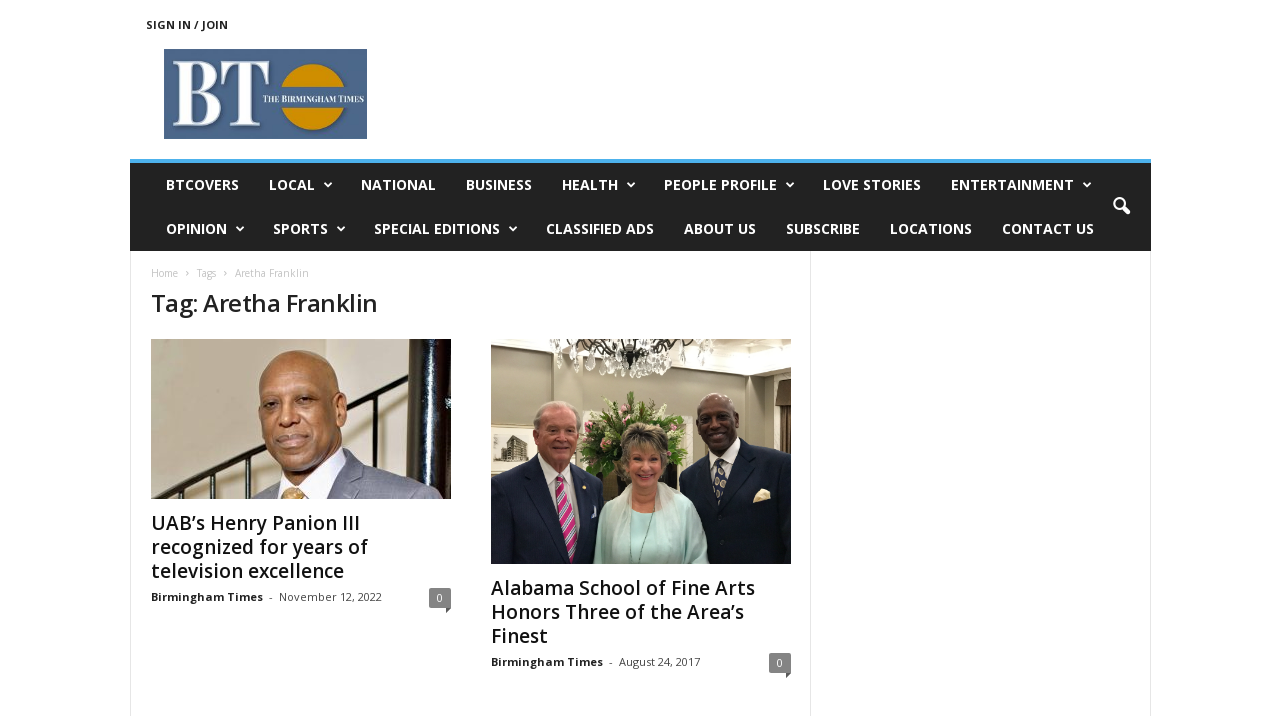

--- FILE ---
content_type: text/html; charset=UTF-8
request_url: https://www.birminghamtimes.com/tag/aretha-franklin/
body_size: 13158
content:
<!doctype html >
<!--[if IE 8]>    <html class="ie8" lang="en-US"> <![endif]-->
<!--[if IE 9]>    <html class="ie9" lang="en-US"> <![endif]-->
<!--[if gt IE 8]><!--> <html lang="en-US"> <!--<![endif]-->
<head>
    <title>Aretha Franklin | The Birmingham Times</title>
    <meta charset="UTF-8" />
    <meta name="viewport" content="width=device-width, initial-scale=1.0">
    <link rel="pingback" href="https://www.birminghamtimes.com/xmlrpc.php" />
    
	<!-- Ads managed and served by AdPlugg - AdPlugg WordPress Ad Plugin v1.12.19 - https://www.adplugg.com -->
	<script data-cfasync="false">
		(function(ac) {
			var d = document, s = 'script', id = 'adplugg-adjs';
			var js, fjs = d.getElementsByTagName(s)[0];
			if (d.getElementById(id)) return;
			js = d.createElement(s); js.id = id; js.async = 1;
			js.src = '//www.adplugg.com/apusers/serve/' + ac + '/js/1.1/ad.js';
			fjs.parentNode.insertBefore(js, fjs);
		}('A4829294'));
	</script>
	<!-- / AdPlugg -->

			<meta name='robots' content='max-image-preview:large' />
	<style>img:is([sizes="auto" i], [sizes^="auto," i]) { contain-intrinsic-size: 3000px 1500px }</style>
	<link rel='dns-prefetch' href='//stats.wp.com' />
<link rel='dns-prefetch' href='//fonts.googleapis.com' />
<link rel='dns-prefetch' href='//v0.wordpress.com' />
<link rel='dns-prefetch' href='//widgets.wp.com' />
<link rel='dns-prefetch' href='//s0.wp.com' />
<link rel='dns-prefetch' href='//0.gravatar.com' />
<link rel='dns-prefetch' href='//1.gravatar.com' />
<link rel='dns-prefetch' href='//2.gravatar.com' />
<link rel="alternate" type="application/rss+xml" title="The Birmingham Times &raquo; Feed" href="https://www.birminghamtimes.com/feed/" />
<link rel="alternate" type="application/rss+xml" title="The Birmingham Times &raquo; Comments Feed" href="https://www.birminghamtimes.com/comments/feed/" />
<link rel="alternate" type="application/rss+xml" title="The Birmingham Times &raquo; Aretha Franklin Tag Feed" href="https://www.birminghamtimes.com/tag/aretha-franklin/feed/" />
<script type="text/javascript">
/* <![CDATA[ */
window._wpemojiSettings = {"baseUrl":"https:\/\/s.w.org\/images\/core\/emoji\/16.0.1\/72x72\/","ext":".png","svgUrl":"https:\/\/s.w.org\/images\/core\/emoji\/16.0.1\/svg\/","svgExt":".svg","source":{"concatemoji":"https:\/\/www.birminghamtimes.com\/wp-includes\/js\/wp-emoji-release.min.js?ver=6.8.3"}};
/*! This file is auto-generated */
!function(s,n){var o,i,e;function c(e){try{var t={supportTests:e,timestamp:(new Date).valueOf()};sessionStorage.setItem(o,JSON.stringify(t))}catch(e){}}function p(e,t,n){e.clearRect(0,0,e.canvas.width,e.canvas.height),e.fillText(t,0,0);var t=new Uint32Array(e.getImageData(0,0,e.canvas.width,e.canvas.height).data),a=(e.clearRect(0,0,e.canvas.width,e.canvas.height),e.fillText(n,0,0),new Uint32Array(e.getImageData(0,0,e.canvas.width,e.canvas.height).data));return t.every(function(e,t){return e===a[t]})}function u(e,t){e.clearRect(0,0,e.canvas.width,e.canvas.height),e.fillText(t,0,0);for(var n=e.getImageData(16,16,1,1),a=0;a<n.data.length;a++)if(0!==n.data[a])return!1;return!0}function f(e,t,n,a){switch(t){case"flag":return n(e,"\ud83c\udff3\ufe0f\u200d\u26a7\ufe0f","\ud83c\udff3\ufe0f\u200b\u26a7\ufe0f")?!1:!n(e,"\ud83c\udde8\ud83c\uddf6","\ud83c\udde8\u200b\ud83c\uddf6")&&!n(e,"\ud83c\udff4\udb40\udc67\udb40\udc62\udb40\udc65\udb40\udc6e\udb40\udc67\udb40\udc7f","\ud83c\udff4\u200b\udb40\udc67\u200b\udb40\udc62\u200b\udb40\udc65\u200b\udb40\udc6e\u200b\udb40\udc67\u200b\udb40\udc7f");case"emoji":return!a(e,"\ud83e\udedf")}return!1}function g(e,t,n,a){var r="undefined"!=typeof WorkerGlobalScope&&self instanceof WorkerGlobalScope?new OffscreenCanvas(300,150):s.createElement("canvas"),o=r.getContext("2d",{willReadFrequently:!0}),i=(o.textBaseline="top",o.font="600 32px Arial",{});return e.forEach(function(e){i[e]=t(o,e,n,a)}),i}function t(e){var t=s.createElement("script");t.src=e,t.defer=!0,s.head.appendChild(t)}"undefined"!=typeof Promise&&(o="wpEmojiSettingsSupports",i=["flag","emoji"],n.supports={everything:!0,everythingExceptFlag:!0},e=new Promise(function(e){s.addEventListener("DOMContentLoaded",e,{once:!0})}),new Promise(function(t){var n=function(){try{var e=JSON.parse(sessionStorage.getItem(o));if("object"==typeof e&&"number"==typeof e.timestamp&&(new Date).valueOf()<e.timestamp+604800&&"object"==typeof e.supportTests)return e.supportTests}catch(e){}return null}();if(!n){if("undefined"!=typeof Worker&&"undefined"!=typeof OffscreenCanvas&&"undefined"!=typeof URL&&URL.createObjectURL&&"undefined"!=typeof Blob)try{var e="postMessage("+g.toString()+"("+[JSON.stringify(i),f.toString(),p.toString(),u.toString()].join(",")+"));",a=new Blob([e],{type:"text/javascript"}),r=new Worker(URL.createObjectURL(a),{name:"wpTestEmojiSupports"});return void(r.onmessage=function(e){c(n=e.data),r.terminate(),t(n)})}catch(e){}c(n=g(i,f,p,u))}t(n)}).then(function(e){for(var t in e)n.supports[t]=e[t],n.supports.everything=n.supports.everything&&n.supports[t],"flag"!==t&&(n.supports.everythingExceptFlag=n.supports.everythingExceptFlag&&n.supports[t]);n.supports.everythingExceptFlag=n.supports.everythingExceptFlag&&!n.supports.flag,n.DOMReady=!1,n.readyCallback=function(){n.DOMReady=!0}}).then(function(){return e}).then(function(){var e;n.supports.everything||(n.readyCallback(),(e=n.source||{}).concatemoji?t(e.concatemoji):e.wpemoji&&e.twemoji&&(t(e.twemoji),t(e.wpemoji)))}))}((window,document),window._wpemojiSettings);
/* ]]> */
</script>
<style id='wp-emoji-styles-inline-css' type='text/css'>

	img.wp-smiley, img.emoji {
		display: inline !important;
		border: none !important;
		box-shadow: none !important;
		height: 1em !important;
		width: 1em !important;
		margin: 0 0.07em !important;
		vertical-align: -0.1em !important;
		background: none !important;
		padding: 0 !important;
	}
</style>
<style id='classic-theme-styles-inline-css' type='text/css'>
/*! This file is auto-generated */
.wp-block-button__link{color:#fff;background-color:#32373c;border-radius:9999px;box-shadow:none;text-decoration:none;padding:calc(.667em + 2px) calc(1.333em + 2px);font-size:1.125em}.wp-block-file__button{background:#32373c;color:#fff;text-decoration:none}
</style>
<link rel='stylesheet' id='mediaelement-css' href='https://www.birminghamtimes.com/wp-includes/js/mediaelement/mediaelementplayer-legacy.min.css?ver=4.2.17' type='text/css' media='all' />
<link rel='stylesheet' id='wp-mediaelement-css' href='https://www.birminghamtimes.com/wp-includes/js/mediaelement/wp-mediaelement.min.css?ver=6.8.3' type='text/css' media='all' />
<style id='jetpack-sharing-buttons-style-inline-css' type='text/css'>
.jetpack-sharing-buttons__services-list{display:flex;flex-direction:row;flex-wrap:wrap;gap:0;list-style-type:none;margin:5px;padding:0}.jetpack-sharing-buttons__services-list.has-small-icon-size{font-size:12px}.jetpack-sharing-buttons__services-list.has-normal-icon-size{font-size:16px}.jetpack-sharing-buttons__services-list.has-large-icon-size{font-size:24px}.jetpack-sharing-buttons__services-list.has-huge-icon-size{font-size:36px}@media print{.jetpack-sharing-buttons__services-list{display:none!important}}.editor-styles-wrapper .wp-block-jetpack-sharing-buttons{gap:0;padding-inline-start:0}ul.jetpack-sharing-buttons__services-list.has-background{padding:1.25em 2.375em}
</style>
<style id='global-styles-inline-css' type='text/css'>
:root{--wp--preset--aspect-ratio--square: 1;--wp--preset--aspect-ratio--4-3: 4/3;--wp--preset--aspect-ratio--3-4: 3/4;--wp--preset--aspect-ratio--3-2: 3/2;--wp--preset--aspect-ratio--2-3: 2/3;--wp--preset--aspect-ratio--16-9: 16/9;--wp--preset--aspect-ratio--9-16: 9/16;--wp--preset--color--black: #000000;--wp--preset--color--cyan-bluish-gray: #abb8c3;--wp--preset--color--white: #ffffff;--wp--preset--color--pale-pink: #f78da7;--wp--preset--color--vivid-red: #cf2e2e;--wp--preset--color--luminous-vivid-orange: #ff6900;--wp--preset--color--luminous-vivid-amber: #fcb900;--wp--preset--color--light-green-cyan: #7bdcb5;--wp--preset--color--vivid-green-cyan: #00d084;--wp--preset--color--pale-cyan-blue: #8ed1fc;--wp--preset--color--vivid-cyan-blue: #0693e3;--wp--preset--color--vivid-purple: #9b51e0;--wp--preset--gradient--vivid-cyan-blue-to-vivid-purple: linear-gradient(135deg,rgba(6,147,227,1) 0%,rgb(155,81,224) 100%);--wp--preset--gradient--light-green-cyan-to-vivid-green-cyan: linear-gradient(135deg,rgb(122,220,180) 0%,rgb(0,208,130) 100%);--wp--preset--gradient--luminous-vivid-amber-to-luminous-vivid-orange: linear-gradient(135deg,rgba(252,185,0,1) 0%,rgba(255,105,0,1) 100%);--wp--preset--gradient--luminous-vivid-orange-to-vivid-red: linear-gradient(135deg,rgba(255,105,0,1) 0%,rgb(207,46,46) 100%);--wp--preset--gradient--very-light-gray-to-cyan-bluish-gray: linear-gradient(135deg,rgb(238,238,238) 0%,rgb(169,184,195) 100%);--wp--preset--gradient--cool-to-warm-spectrum: linear-gradient(135deg,rgb(74,234,220) 0%,rgb(151,120,209) 20%,rgb(207,42,186) 40%,rgb(238,44,130) 60%,rgb(251,105,98) 80%,rgb(254,248,76) 100%);--wp--preset--gradient--blush-light-purple: linear-gradient(135deg,rgb(255,206,236) 0%,rgb(152,150,240) 100%);--wp--preset--gradient--blush-bordeaux: linear-gradient(135deg,rgb(254,205,165) 0%,rgb(254,45,45) 50%,rgb(107,0,62) 100%);--wp--preset--gradient--luminous-dusk: linear-gradient(135deg,rgb(255,203,112) 0%,rgb(199,81,192) 50%,rgb(65,88,208) 100%);--wp--preset--gradient--pale-ocean: linear-gradient(135deg,rgb(255,245,203) 0%,rgb(182,227,212) 50%,rgb(51,167,181) 100%);--wp--preset--gradient--electric-grass: linear-gradient(135deg,rgb(202,248,128) 0%,rgb(113,206,126) 100%);--wp--preset--gradient--midnight: linear-gradient(135deg,rgb(2,3,129) 0%,rgb(40,116,252) 100%);--wp--preset--font-size--small: 10px;--wp--preset--font-size--medium: 20px;--wp--preset--font-size--large: 30px;--wp--preset--font-size--x-large: 42px;--wp--preset--font-size--regular: 14px;--wp--preset--font-size--larger: 48px;--wp--preset--spacing--20: 0.44rem;--wp--preset--spacing--30: 0.67rem;--wp--preset--spacing--40: 1rem;--wp--preset--spacing--50: 1.5rem;--wp--preset--spacing--60: 2.25rem;--wp--preset--spacing--70: 3.38rem;--wp--preset--spacing--80: 5.06rem;--wp--preset--shadow--natural: 6px 6px 9px rgba(0, 0, 0, 0.2);--wp--preset--shadow--deep: 12px 12px 50px rgba(0, 0, 0, 0.4);--wp--preset--shadow--sharp: 6px 6px 0px rgba(0, 0, 0, 0.2);--wp--preset--shadow--outlined: 6px 6px 0px -3px rgba(255, 255, 255, 1), 6px 6px rgba(0, 0, 0, 1);--wp--preset--shadow--crisp: 6px 6px 0px rgba(0, 0, 0, 1);}:where(.is-layout-flex){gap: 0.5em;}:where(.is-layout-grid){gap: 0.5em;}body .is-layout-flex{display: flex;}.is-layout-flex{flex-wrap: wrap;align-items: center;}.is-layout-flex > :is(*, div){margin: 0;}body .is-layout-grid{display: grid;}.is-layout-grid > :is(*, div){margin: 0;}:where(.wp-block-columns.is-layout-flex){gap: 2em;}:where(.wp-block-columns.is-layout-grid){gap: 2em;}:where(.wp-block-post-template.is-layout-flex){gap: 1.25em;}:where(.wp-block-post-template.is-layout-grid){gap: 1.25em;}.has-black-color{color: var(--wp--preset--color--black) !important;}.has-cyan-bluish-gray-color{color: var(--wp--preset--color--cyan-bluish-gray) !important;}.has-white-color{color: var(--wp--preset--color--white) !important;}.has-pale-pink-color{color: var(--wp--preset--color--pale-pink) !important;}.has-vivid-red-color{color: var(--wp--preset--color--vivid-red) !important;}.has-luminous-vivid-orange-color{color: var(--wp--preset--color--luminous-vivid-orange) !important;}.has-luminous-vivid-amber-color{color: var(--wp--preset--color--luminous-vivid-amber) !important;}.has-light-green-cyan-color{color: var(--wp--preset--color--light-green-cyan) !important;}.has-vivid-green-cyan-color{color: var(--wp--preset--color--vivid-green-cyan) !important;}.has-pale-cyan-blue-color{color: var(--wp--preset--color--pale-cyan-blue) !important;}.has-vivid-cyan-blue-color{color: var(--wp--preset--color--vivid-cyan-blue) !important;}.has-vivid-purple-color{color: var(--wp--preset--color--vivid-purple) !important;}.has-black-background-color{background-color: var(--wp--preset--color--black) !important;}.has-cyan-bluish-gray-background-color{background-color: var(--wp--preset--color--cyan-bluish-gray) !important;}.has-white-background-color{background-color: var(--wp--preset--color--white) !important;}.has-pale-pink-background-color{background-color: var(--wp--preset--color--pale-pink) !important;}.has-vivid-red-background-color{background-color: var(--wp--preset--color--vivid-red) !important;}.has-luminous-vivid-orange-background-color{background-color: var(--wp--preset--color--luminous-vivid-orange) !important;}.has-luminous-vivid-amber-background-color{background-color: var(--wp--preset--color--luminous-vivid-amber) !important;}.has-light-green-cyan-background-color{background-color: var(--wp--preset--color--light-green-cyan) !important;}.has-vivid-green-cyan-background-color{background-color: var(--wp--preset--color--vivid-green-cyan) !important;}.has-pale-cyan-blue-background-color{background-color: var(--wp--preset--color--pale-cyan-blue) !important;}.has-vivid-cyan-blue-background-color{background-color: var(--wp--preset--color--vivid-cyan-blue) !important;}.has-vivid-purple-background-color{background-color: var(--wp--preset--color--vivid-purple) !important;}.has-black-border-color{border-color: var(--wp--preset--color--black) !important;}.has-cyan-bluish-gray-border-color{border-color: var(--wp--preset--color--cyan-bluish-gray) !important;}.has-white-border-color{border-color: var(--wp--preset--color--white) !important;}.has-pale-pink-border-color{border-color: var(--wp--preset--color--pale-pink) !important;}.has-vivid-red-border-color{border-color: var(--wp--preset--color--vivid-red) !important;}.has-luminous-vivid-orange-border-color{border-color: var(--wp--preset--color--luminous-vivid-orange) !important;}.has-luminous-vivid-amber-border-color{border-color: var(--wp--preset--color--luminous-vivid-amber) !important;}.has-light-green-cyan-border-color{border-color: var(--wp--preset--color--light-green-cyan) !important;}.has-vivid-green-cyan-border-color{border-color: var(--wp--preset--color--vivid-green-cyan) !important;}.has-pale-cyan-blue-border-color{border-color: var(--wp--preset--color--pale-cyan-blue) !important;}.has-vivid-cyan-blue-border-color{border-color: var(--wp--preset--color--vivid-cyan-blue) !important;}.has-vivid-purple-border-color{border-color: var(--wp--preset--color--vivid-purple) !important;}.has-vivid-cyan-blue-to-vivid-purple-gradient-background{background: var(--wp--preset--gradient--vivid-cyan-blue-to-vivid-purple) !important;}.has-light-green-cyan-to-vivid-green-cyan-gradient-background{background: var(--wp--preset--gradient--light-green-cyan-to-vivid-green-cyan) !important;}.has-luminous-vivid-amber-to-luminous-vivid-orange-gradient-background{background: var(--wp--preset--gradient--luminous-vivid-amber-to-luminous-vivid-orange) !important;}.has-luminous-vivid-orange-to-vivid-red-gradient-background{background: var(--wp--preset--gradient--luminous-vivid-orange-to-vivid-red) !important;}.has-very-light-gray-to-cyan-bluish-gray-gradient-background{background: var(--wp--preset--gradient--very-light-gray-to-cyan-bluish-gray) !important;}.has-cool-to-warm-spectrum-gradient-background{background: var(--wp--preset--gradient--cool-to-warm-spectrum) !important;}.has-blush-light-purple-gradient-background{background: var(--wp--preset--gradient--blush-light-purple) !important;}.has-blush-bordeaux-gradient-background{background: var(--wp--preset--gradient--blush-bordeaux) !important;}.has-luminous-dusk-gradient-background{background: var(--wp--preset--gradient--luminous-dusk) !important;}.has-pale-ocean-gradient-background{background: var(--wp--preset--gradient--pale-ocean) !important;}.has-electric-grass-gradient-background{background: var(--wp--preset--gradient--electric-grass) !important;}.has-midnight-gradient-background{background: var(--wp--preset--gradient--midnight) !important;}.has-small-font-size{font-size: var(--wp--preset--font-size--small) !important;}.has-medium-font-size{font-size: var(--wp--preset--font-size--medium) !important;}.has-large-font-size{font-size: var(--wp--preset--font-size--large) !important;}.has-x-large-font-size{font-size: var(--wp--preset--font-size--x-large) !important;}
:where(.wp-block-post-template.is-layout-flex){gap: 1.25em;}:where(.wp-block-post-template.is-layout-grid){gap: 1.25em;}
:where(.wp-block-columns.is-layout-flex){gap: 2em;}:where(.wp-block-columns.is-layout-grid){gap: 2em;}
:root :where(.wp-block-pullquote){font-size: 1.5em;line-height: 1.6;}
</style>
<link rel='stylesheet' id='awesome-weather-css' href='https://www.birminghamtimes.com/wp-content/plugins/awesome-weather/awesome-weather.css?ver=6.8.3' type='text/css' media='all' />
<style id='awesome-weather-inline-css' type='text/css'>
.awesome-weather-wrap { font-family: 'Open Sans', sans-serif;  font-weight: 400; font-size: 14px; line-height: 14px; } 
</style>
<link rel='stylesheet' id='opensans-googlefont-css' href='https://fonts.googleapis.com/css?family=Open+Sans%3A400%2C300&#038;ver=6.8.3' type='text/css' media='all' />
<link rel='stylesheet' id='google-fonts-style-css' href='https://fonts.googleapis.com/css?family=Open+Sans%3A400%2C600%2C700%7CRoboto+Condensed%3A400%2C500%2C700&#038;display=swap&#038;ver=5.4.3.4' type='text/css' media='all' />
<link rel='stylesheet' id='jetpack_likes-css' href='https://www.birminghamtimes.com/wp-content/plugins/jetpack/modules/likes/style.css?ver=15.2' type='text/css' media='all' />
<link rel='stylesheet' id='td-theme-css' href='https://www.birminghamtimes.com/wp-content/themes/Newsmag/style.css?ver=5.4.3.4' type='text/css' media='all' />
<style id='td-theme-inline-css' type='text/css'>
    
        /* custom css - generated by TagDiv Composer */
        @media (max-width: 767px) {
            .td-header-desktop-wrap {
                display: none;
            }
        }
        @media (min-width: 767px) {
            .td-header-mobile-wrap {
                display: none;
            }
        }
    
	
</style>
<link rel='stylesheet' id='td-theme-child-css' href='https://www.birminghamtimes.com/wp-content/themes/Newsmag-child/style.css?ver=5.4.3.4c' type='text/css' media='all' />
<link rel='stylesheet' id='js_composer_front-css' href='https://www.birminghamtimes.com/wp-content/plugins/js_composer/assets/css/js_composer.min.css?ver=7.2' type='text/css' media='all' />
<link rel='stylesheet' id='td-legacy-framework-front-style-css' href='https://www.birminghamtimes.com/wp-content/plugins/td-composer/legacy/Newsmag/assets/css/td_legacy_main.css?ver=02f7892c77f8d92ff3a6477b3d96dee8' type='text/css' media='all' />
<script type="text/javascript" src="https://www.birminghamtimes.com/wp-includes/js/jquery/jquery.min.js?ver=3.7.1" id="jquery-core-js"></script>
<script type="text/javascript" src="https://www.birminghamtimes.com/wp-includes/js/jquery/jquery-migrate.min.js?ver=3.4.1" id="jquery-migrate-js"></script>
<script></script><link rel="https://api.w.org/" href="https://www.birminghamtimes.com/wp-json/" /><link rel="alternate" title="JSON" type="application/json" href="https://www.birminghamtimes.com/wp-json/wp/v2/tags/4635" /><link rel="EditURI" type="application/rsd+xml" title="RSD" href="https://www.birminghamtimes.com/xmlrpc.php?rsd" />
<meta name="generator" content="WordPress 6.8.3" />
	<style>img#wpstats{display:none}</style>
		<meta name="generator" content="Powered by WPBakery Page Builder - drag and drop page builder for WordPress."/>

<!-- Jetpack Open Graph Tags -->
<meta property="og:type" content="website" />
<meta property="og:title" content="Aretha Franklin &#8211; The Birmingham Times" />
<meta property="og:url" content="https://www.birminghamtimes.com/tag/aretha-franklin/" />
<meta property="og:site_name" content="The Birmingham Times" />
<meta property="og:image" content="https://www.birminghamtimes.com/wp-content/uploads/2023/09/cropped-APPLOGO-2-1.jpg" />
<meta property="og:image:width" content="512" />
<meta property="og:image:height" content="512" />
<meta property="og:image:alt" content="" />
<meta property="og:locale" content="en_US" />
<meta name="twitter:site" content="@BhamTimes" />

<!-- End Jetpack Open Graph Tags -->

<!-- JS generated by theme -->

<script type="text/javascript" id="td-generated-header-js">
    
    

	    var tdBlocksArray = []; //here we store all the items for the current page

	    // td_block class - each ajax block uses a object of this class for requests
	    function tdBlock() {
		    this.id = '';
		    this.block_type = 1; //block type id (1-234 etc)
		    this.atts = '';
		    this.td_column_number = '';
		    this.td_current_page = 1; //
		    this.post_count = 0; //from wp
		    this.found_posts = 0; //from wp
		    this.max_num_pages = 0; //from wp
		    this.td_filter_value = ''; //current live filter value
		    this.is_ajax_running = false;
		    this.td_user_action = ''; // load more or infinite loader (used by the animation)
		    this.header_color = '';
		    this.ajax_pagination_infinite_stop = ''; //show load more at page x
	    }

        // td_js_generator - mini detector
        ( function () {
            var htmlTag = document.getElementsByTagName("html")[0];

	        if ( navigator.userAgent.indexOf("MSIE 10.0") > -1 ) {
                htmlTag.className += ' ie10';
            }

            if ( !!navigator.userAgent.match(/Trident.*rv\:11\./) ) {
                htmlTag.className += ' ie11';
            }

	        if ( navigator.userAgent.indexOf("Edge") > -1 ) {
                htmlTag.className += ' ieEdge';
            }

            if ( /(iPad|iPhone|iPod)/g.test(navigator.userAgent) ) {
                htmlTag.className += ' td-md-is-ios';
            }

            var user_agent = navigator.userAgent.toLowerCase();
            if ( user_agent.indexOf("android") > -1 ) {
                htmlTag.className += ' td-md-is-android';
            }

            if ( -1 !== navigator.userAgent.indexOf('Mac OS X')  ) {
                htmlTag.className += ' td-md-is-os-x';
            }

            if ( /chrom(e|ium)/.test(navigator.userAgent.toLowerCase()) ) {
               htmlTag.className += ' td-md-is-chrome';
            }

            if ( -1 !== navigator.userAgent.indexOf('Firefox') ) {
                htmlTag.className += ' td-md-is-firefox';
            }

            if ( -1 !== navigator.userAgent.indexOf('Safari') && -1 === navigator.userAgent.indexOf('Chrome') ) {
                htmlTag.className += ' td-md-is-safari';
            }

            if( -1 !== navigator.userAgent.indexOf('IEMobile') ){
                htmlTag.className += ' td-md-is-iemobile';
            }

        })();

        var tdLocalCache = {};

        ( function () {
            "use strict";

            tdLocalCache = {
                data: {},
                remove: function (resource_id) {
                    delete tdLocalCache.data[resource_id];
                },
                exist: function (resource_id) {
                    return tdLocalCache.data.hasOwnProperty(resource_id) && tdLocalCache.data[resource_id] !== null;
                },
                get: function (resource_id) {
                    return tdLocalCache.data[resource_id];
                },
                set: function (resource_id, cachedData) {
                    tdLocalCache.remove(resource_id);
                    tdLocalCache.data[resource_id] = cachedData;
                }
            };
        })();

    
    
var td_viewport_interval_list=[{"limitBottom":767,"sidebarWidth":251},{"limitBottom":1023,"sidebarWidth":339}];
var td_animation_stack_effect="type0";
var tds_animation_stack=true;
var td_animation_stack_specific_selectors=".entry-thumb, img, .td-lazy-img";
var td_animation_stack_general_selectors=".td-animation-stack img, .td-animation-stack .entry-thumb, .post img, .td-animation-stack .td-lazy-img";
var tdc_is_installed="yes";
var tdc_domain_active=false;
var td_ajax_url="https:\/\/www.birminghamtimes.com\/wp-admin\/admin-ajax.php?td_theme_name=Newsmag&v=5.4.3.4";
var td_get_template_directory_uri="https:\/\/www.birminghamtimes.com\/wp-content\/plugins\/td-composer\/legacy\/common";
var tds_snap_menu="";
var tds_logo_on_sticky="";
var tds_header_style="";
var td_please_wait="Please wait...";
var td_email_user_pass_incorrect="User or password incorrect!";
var td_email_user_incorrect="Email or username incorrect!";
var td_email_incorrect="Email incorrect!";
var td_user_incorrect="Username incorrect!";
var td_email_user_empty="Email or username empty!";
var td_pass_empty="Pass empty!";
var td_pass_pattern_incorrect="Invalid Pass Pattern!";
var td_retype_pass_incorrect="Retyped Pass incorrect!";
var tds_more_articles_on_post_enable="";
var tds_more_articles_on_post_time_to_wait="";
var tds_more_articles_on_post_pages_distance_from_top=0;
var tds_captcha="";
var tds_theme_color_site_wide="#4db2ec";
var tds_smart_sidebar="";
var tdThemeName="Newsmag";
var tdThemeNameWl="Newsmag";
var td_magnific_popup_translation_tPrev="Previous (Left arrow key)";
var td_magnific_popup_translation_tNext="Next (Right arrow key)";
var td_magnific_popup_translation_tCounter="%curr% of %total%";
var td_magnific_popup_translation_ajax_tError="The content from %url% could not be loaded.";
var td_magnific_popup_translation_image_tError="The image #%curr% could not be loaded.";
var tdBlockNonce="0bd98fdced";
var tdMobileMenu="enabled";
var tdMobileSearch="enabled";
var tdDateNamesI18n={"month_names":["January","February","March","April","May","June","July","August","September","October","November","December"],"month_names_short":["Jan","Feb","Mar","Apr","May","Jun","Jul","Aug","Sep","Oct","Nov","Dec"],"day_names":["Sunday","Monday","Tuesday","Wednesday","Thursday","Friday","Saturday"],"day_names_short":["Sun","Mon","Tue","Wed","Thu","Fri","Sat"]};
var td_deploy_mode="deploy";
var td_ad_background_click_link="";
var td_ad_background_click_target="";
</script>




<script type="application/ld+json">
    {
        "@context": "https://schema.org",
        "@type": "BreadcrumbList",
        "itemListElement": [
            {
                "@type": "ListItem",
                "position": 1,
                "item": {
                    "@type": "WebSite",
                    "@id": "https://www.birminghamtimes.com/",
                    "name": "Home"
                }
            },
            {
                "@type": "ListItem",
                "position": 2,
                    "item": {
                    "@type": "WebPage",
                    "@id": "https://www.birminghamtimes.com/tag/aretha-franklin/",
                    "name": "Aretha Franklin"
                }
            }    
        ]
    }
</script>
<link rel="icon" href="https://www.birminghamtimes.com/wp-content/uploads/2023/09/cropped-APPLOGO-2-1-32x32.jpg" sizes="32x32" />
<link rel="icon" href="https://www.birminghamtimes.com/wp-content/uploads/2023/09/cropped-APPLOGO-2-1-192x192.jpg" sizes="192x192" />
<link rel="apple-touch-icon" href="https://www.birminghamtimes.com/wp-content/uploads/2023/09/cropped-APPLOGO-2-1-180x180.jpg" />
<meta name="msapplication-TileImage" content="https://www.birminghamtimes.com/wp-content/uploads/2023/09/cropped-APPLOGO-2-1-270x270.jpg" />
		<style type="text/css" id="wp-custom-css">
			.adplugg-placement iframe {
	min-width: 728px;
}		</style>
		<noscript><style> .wpb_animate_when_almost_visible { opacity: 1; }</style></noscript>	<style id="tdw-css-placeholder">/* custom css - generated by TagDiv Composer */
</style></head>

<body class="archive tag tag-aretha-franklin tag-4635 wp-theme-Newsmag wp-child-theme-Newsmag-child global-block-template-1 wpb-js-composer js-comp-ver-7.2 vc_responsive td-animation-stack-type0 td-full-layout" itemscope="itemscope" itemtype="https://schema.org/WebPage">

        <div class="td-scroll-up  td-hide-scroll-up-on-mob"  style="display:none;"><i class="td-icon-menu-up"></i></div>

    
    <div class="td-menu-background"></div>
<div id="td-mobile-nav">
    <div class="td-mobile-container">
        <!-- mobile menu top section -->
        <div class="td-menu-socials-wrap">
            <!-- socials -->
            <div class="td-menu-socials">
                            </div>
            <!-- close button -->
            <div class="td-mobile-close">
                <span><i class="td-icon-close-mobile"></i></span>
            </div>
        </div>

        <!-- login section -->
                    <div class="td-menu-login-section">
                
    <div class="td-guest-wrap">
        <div class="td-menu-login"><a id="login-link-mob">Sign in</a></div>
    </div>
            </div>
        
        <!-- menu section -->
        <div class="td-mobile-content">
            <div class="menu-top-menu-container"><ul id="menu-top-menu" class="td-mobile-main-menu"><li id="menu-item-39580" class="menu-item menu-item-type-taxonomy menu-item-object-category menu-item-first menu-item-39580"><a href="https://www.birminghamtimes.com/category/btcovers/">BTCOVERS</a></li>
<li id="menu-item-39582" class="menu-item menu-item-type-custom menu-item-object-custom menu-item-has-children menu-item-39582"><a href="#">LOCAL<i class="td-icon-menu-right td-element-after"></i></a>
<ul class="sub-menu">
	<li id="menu-item-14459" class="menu-item menu-item-type-taxonomy menu-item-object-category menu-item-14459"><a href="https://www.birminghamtimes.com/category/local/">Local News</a></li>
	<li id="menu-item-39581" class="menu-item menu-item-type-taxonomy menu-item-object-category menu-item-39581"><a href="https://www.birminghamtimes.com/category/local/state-news/">State News</a></li>
</ul>
</li>
<li id="menu-item-14467" class="menu-item menu-item-type-taxonomy menu-item-object-category menu-item-14467"><a href="https://www.birminghamtimes.com/category/national/">National</a></li>
<li id="menu-item-14471" class="menu-item menu-item-type-taxonomy menu-item-object-category menu-item-14471"><a href="https://www.birminghamtimes.com/category/business-2/business/">Business</a></li>
<li id="menu-item-14464" class="menu-item menu-item-type-taxonomy menu-item-object-category menu-item-has-children menu-item-14464"><a href="https://www.birminghamtimes.com/category/lifestyle/health/">Health<i class="td-icon-menu-right td-element-after"></i></a>
<ul class="sub-menu">
	<li id="menu-item-39583" class="menu-item menu-item-type-taxonomy menu-item-object-category menu-item-39583"><a href="https://www.birminghamtimes.com/category/lifestyle/health/">Health News</a></li>
	<li id="menu-item-39584" class="menu-item menu-item-type-taxonomy menu-item-object-category menu-item-39584"><a href="https://www.birminghamtimes.com/category/lifestyle/health/glenn-ellis/">Glenn Ellis</a></li>
	<li id="menu-item-39873" class="menu-item menu-item-type-taxonomy menu-item-object-category menu-item-39873"><a href="https://www.birminghamtimes.com/category/lifestyle/health/samuetta-drew/">Samuetta Drew</a></li>
</ul>
</li>
<li id="menu-item-39585" class="menu-item menu-item-type-taxonomy menu-item-object-category menu-item-has-children menu-item-39585"><a href="https://www.birminghamtimes.com/category/people-profile/">People Profile<i class="td-icon-menu-right td-element-after"></i></a>
<ul class="sub-menu">
	<li id="menu-item-39586" class="menu-item menu-item-type-taxonomy menu-item-object-category menu-item-39586"><a href="https://www.birminghamtimes.com/category/people-profile/bham-people/">Bham People</a></li>
	<li id="menu-item-38034" class="menu-item menu-item-type-taxonomy menu-item-object-category menu-item-38034"><a href="https://www.birminghamtimes.com/category/third-thursdays/">Third Thursdays</a></li>
</ul>
</li>
<li id="menu-item-14461" class="menu-item menu-item-type-taxonomy menu-item-object-category menu-item-14461"><a href="https://www.birminghamtimes.com/category/love-stories/black-love/">Love Stories</a></li>
<li id="menu-item-40004" class="menu-item menu-item-type-custom menu-item-object-custom menu-item-has-children menu-item-40004"><a href="#">Entertainment<i class="td-icon-menu-right td-element-after"></i></a>
<ul class="sub-menu">
	<li id="menu-item-39588" class="menu-item menu-item-type-taxonomy menu-item-object-category menu-item-39588"><a href="https://www.birminghamtimes.com/category/local-entertainment/">Entertainment</a></li>
	<li id="menu-item-39870" class="menu-item menu-item-type-taxonomy menu-item-object-category menu-item-39870"><a href="https://www.birminghamtimes.com/category/local-entertainment/national-entertainment/">National Entertainment</a></li>
	<li id="menu-item-39589" class="menu-item menu-item-type-taxonomy menu-item-object-category menu-item-39589"><a href="https://www.birminghamtimes.com/category/local-entertainment/ppt/">PPT</a></li>
</ul>
</li>
<li id="menu-item-39868" class="menu-item menu-item-type-custom menu-item-object-custom menu-item-has-children menu-item-39868"><a href="#">Opinion<i class="td-icon-menu-right td-element-after"></i></a>
<ul class="sub-menu">
	<li id="menu-item-14466" class="menu-item menu-item-type-taxonomy menu-item-object-category menu-item-14466"><a href="https://www.birminghamtimes.com/category/opinion/">Opinion</a></li>
	<li id="menu-item-39861" class="menu-item menu-item-type-taxonomy menu-item-object-category menu-item-39861"><a href="https://www.birminghamtimes.com/category/opinion/bham-voices/">Bham Voices</a></li>
	<li id="menu-item-39863" class="menu-item menu-item-type-taxonomy menu-item-object-category menu-item-39863"><a href="https://www.birminghamtimes.com/category/opinion/hollis-wormsby/">Hollis Wormsby</a></li>
	<li id="menu-item-39865" class="menu-item menu-item-type-taxonomy menu-item-object-category menu-item-39865"><a href="https://www.birminghamtimes.com/category/opinion/marc-morial/">Marc Morial</a></li>
	<li id="menu-item-39862" class="menu-item menu-item-type-taxonomy menu-item-object-category menu-item-39862"><a href="https://www.birminghamtimes.com/category/opinion/dr-jesse-lewis-sr/">Dr Jesse Lewis Sr</a></li>
	<li id="menu-item-39874" class="menu-item menu-item-type-taxonomy menu-item-object-category menu-item-39874"><a href="https://www.birminghamtimes.com/category/opinion/marian-wright-edelman/">Marian Wright Edelman</a></li>
	<li id="menu-item-39864" class="menu-item menu-item-type-taxonomy menu-item-object-category menu-item-39864"><a href="https://www.birminghamtimes.com/category/opinion/julianne-malveaux/">Julianne Malveaux</a></li>
	<li id="menu-item-39867" class="menu-item menu-item-type-taxonomy menu-item-object-category menu-item-39867"><a href="https://www.birminghamtimes.com/category/opinion/wayne-curtis/">Wayne Curtis</a></li>
	<li id="menu-item-39866" class="menu-item menu-item-type-taxonomy menu-item-object-category menu-item-39866"><a href="https://www.birminghamtimes.com/category/opinion/reverend-jesse-jackson/">Reverend Jesse Jackson</a></li>
</ul>
</li>
<li id="menu-item-14462" class="menu-item menu-item-type-taxonomy menu-item-object-category menu-item-has-children menu-item-14462"><a href="https://www.birminghamtimes.com/category/sports/">Sports<i class="td-icon-menu-right td-element-after"></i></a>
<ul class="sub-menu">
	<li id="menu-item-39590" class="menu-item menu-item-type-taxonomy menu-item-object-category menu-item-39590"><a href="https://www.birminghamtimes.com/category/sports/local-sports/">Local Sports</a></li>
	<li id="menu-item-39592" class="menu-item menu-item-type-taxonomy menu-item-object-category menu-item-39592"><a href="https://www.birminghamtimes.com/category/sports/state-sports/">State Sports</a></li>
	<li id="menu-item-39591" class="menu-item menu-item-type-taxonomy menu-item-object-category menu-item-39591"><a href="https://www.birminghamtimes.com/category/sports/national-sports/">National Sports</a></li>
</ul>
</li>
<li id="menu-item-39593" class="menu-item menu-item-type-taxonomy menu-item-object-category menu-item-has-children menu-item-39593"><a href="https://www.birminghamtimes.com/category/special-editions/">Special Editions<i class="td-icon-menu-right td-element-after"></i></a>
<ul class="sub-menu">
	<li id="menu-item-39594" class="menu-item menu-item-type-taxonomy menu-item-object-category menu-item-39594"><a href="https://www.birminghamtimes.com/category/special-editions/black-history-month/">Black History Month</a></li>
	<li id="menu-item-39595" class="menu-item menu-item-type-taxonomy menu-item-object-category menu-item-39595"><a href="https://www.birminghamtimes.com/category/special-editions/health-special-editions/">Health</a></li>
	<li id="menu-item-39596" class="menu-item menu-item-type-taxonomy menu-item-object-category menu-item-39596"><a href="https://www.birminghamtimes.com/category/special-editions/magic-city-classic-special-editions/">Magic City Classic</a></li>
</ul>
</li>
<li id="menu-item-109675" class="menu-item menu-item-type-taxonomy menu-item-object-category menu-item-109675"><a href="https://www.birminghamtimes.com/category/classified-ads/">Classified Ads</a></li>
<li id="menu-item-130193" class="menu-item menu-item-type-post_type menu-item-object-page menu-item-130193"><a href="https://www.birminghamtimes.com/staff/">About Us</a></li>
<li id="menu-item-21601" class="menu-item menu-item-type-post_type menu-item-object-page menu-item-21601"><a href="https://www.birminghamtimes.com/about/subscriptions/">Subscribe</a></li>
<li id="menu-item-34315" class="menu-item menu-item-type-post_type menu-item-object-page menu-item-34315"><a href="https://www.birminghamtimes.com/about/bt-pickup-locations/">Locations</a></li>
<li id="menu-item-130194" class="menu-item menu-item-type-post_type menu-item-object-page menu-item-130194"><a href="https://www.birminghamtimes.com/contact-us/">Contact Us</a></li>
</ul></div>        </div>
    </div>

    <!-- register/login section -->
            <div id="login-form-mobile" class="td-register-section">
            
            <div id="td-login-mob" class="td-login-animation td-login-hide-mob">
            	<!-- close button -->
	            <div class="td-login-close">
	                <span class="td-back-button"><i class="td-icon-read-down"></i></span>
	                <div class="td-login-title">Sign in</div>
	                <!-- close button -->
		            <div class="td-mobile-close">
		                <span><i class="td-icon-close-mobile"></i></span>
		            </div>
	            </div>
	            <form class="td-login-form-wrap" action="#" method="post">
	                <div class="td-login-panel-title"><span>Welcome!</span>Log into your account</div>
	                <div class="td_display_err"></div>
	                <div class="td-login-inputs"><input class="td-login-input" autocomplete="username" type="text" name="login_email" id="login_email-mob" value="" required><label for="login_email-mob">your username</label></div>
	                <div class="td-login-inputs"><input class="td-login-input" autocomplete="current-password" type="password" name="login_pass" id="login_pass-mob" value="" required><label for="login_pass-mob">your password</label></div>
	                <input type="button" name="login_button" id="login_button-mob" class="td-login-button" value="LOG IN">
	                
					
	                <div class="td-login-info-text"><a href="#" id="forgot-pass-link-mob">Forgot your password?</a></div>
	                
	                
                </form>
            </div>

            

            <div id="td-forgot-pass-mob" class="td-login-animation td-login-hide-mob">
                <!-- close button -->
	            <div class="td-forgot-pass-close">
	                <a href="#" aria-label="Back" class="td-back-button"><i class="td-icon-read-down"></i></a>
	                <div class="td-login-title">Password recovery</div>
	            </div>
	            <div class="td-login-form-wrap">
	                <div class="td-login-panel-title">Recover your password</div>
	                <div class="td_display_err"></div>
	                <div class="td-login-inputs"><input class="td-login-input" type="text" name="forgot_email" id="forgot_email-mob" value="" required><label for="forgot_email-mob">your email</label></div>
	                <input type="button" name="forgot_button" id="forgot_button-mob" class="td-login-button" value="Send My Pass">
                </div>
            </div>
        </div>
    </div>    <div class="td-search-background"></div>
<div class="td-search-wrap-mob">
	<div class="td-drop-down-search">
		<form method="get" class="td-search-form" action="https://www.birminghamtimes.com/">
			<!-- close button -->
			<div class="td-search-close">
				<span><i class="td-icon-close-mobile"></i></span>
			</div>
			<div role="search" class="td-search-input">
				<span>Search</span>
				<input id="td-header-search-mob" type="text" value="" name="s" autocomplete="off" />
			</div>
		</form>
		<div id="td-aj-search-mob"></div>
	</div>
</div>

    <div id="td-outer-wrap">
    
        <div class="td-outer-container">
        
            <!--
Header style 1
-->

<div class="td-header-container td-header-wrap td-header-style-1">
    <div class="td-header-row td-header-top-menu">
        
    <div class="td-top-bar-container top-bar-style-1">
        <a href="https://www.accuweather.com/en/us/birmingham-al/35203/weather-forecast/346630" class="aw-widget-legal">
<!--
By accessing and/or using this code snippet, you agree to AccuWeather’s terms and conditions (in English) which can be found at https://www.accuweather.com/en/free-weather-widgets/terms and AccuWeather’s Privacy Statement (in English) which can be found at https://www.accuweather.com/en/privacy.
-->
</a><div id="awcc1539696853314" class="aw-widget-current"  data-locationkey="346630" data-unit="f" data-language="en-us" data-useip="false" data-uid="awcc1539696853314"></div><script type="text/javascript" src="https://oap.accuweather.com/launch.js"></script>
<div class="td-header-sp-top-menu">

    <ul class="top-header-menu td_ul_login"><li class="menu-item"><a class="td-login-modal-js menu-item" href="#login-form" data-effect="mpf-td-login-effect">Sign in / Join</a></li></ul></div>            </div>

<!-- LOGIN MODAL -->

                <div  id="login-form" class="white-popup-block mfp-hide mfp-with-anim">
                    <div class="td-login-wrap">
                        <a href="#" class="td-back-button"><i class="td-icon-modal-back"></i></a>
                        <div id="td-login-div" class="td-login-form-div td-display-block">
                            <div class="td-login-panel-title">Sign in</div>
                            <div class="td-login-panel-descr">Welcome! Log into your account</div>
                            <div class="td_display_err"></div>
                            <div class="td-login-inputs"><input class="td-login-input" type="text" name="login_email" id="login_email" value="" required><label>your username</label></div>
	                        <div class="td-login-inputs"><input class="td-login-input" type="password" name="login_pass" id="login_pass" value="" required><label>your password</label></div>
                            <input type="button" name="login_button" id="login_button" class="wpb_button btn td-login-button" value="Login">
                            <div class="td-login-info-text"><a href="#" id="forgot-pass-link">Forgot your password? Get help</a></div>
                            
                        </div>

                        

                         <div id="td-forgot-pass-div" class="td-login-form-div td-display-none">
                            <div class="td-login-panel-title">Password recovery</div>
                            <div class="td-login-panel-descr">Recover your password</div>
                            <div class="td_display_err"></div>
                            <div class="td-login-inputs"><input class="td-login-input" type="text" name="forgot_email" id="forgot_email" value="" required><label>your email</label></div>
                            <input type="button" name="forgot_button" id="forgot_button" class="wpb_button btn td-login-button" value="Send My Password">
                            <div class="td-login-info-text">A password will be e-mailed to you.</div>
                        </div>
                    </div>
                </div>
                    </div>

    <div class="td-header-row td-header-header">
        <div class="td-header-sp-logo">
                        <a class="td-main-logo" href="https://www.birminghamtimes.com/">
                <img src="https://www.birminghamtimes.com/wp-content/uploads/2024/07/ONLINELOGO-1-300x133.jpg" alt=""/>
                <span class="td-visual-hidden">The Birmingham Times</span>
            </a>
                </div>
        <div class="td-header-sp-rec">
            
<div class="td-header-ad-wrap  td-ad-m td-ad-tp td-ad-p">
    <div class="td-a-rec td-a-rec-id-header  tdi_1 td_block_template_1"><div class="adplugg-tag" data-adplugg-zone="header_leaderboard"></div></div>

</div>
        </div>
    </div>

    <div class="td-header-menu-wrap">
        <div class="td-header-row td-header-border td-header-main-menu">
            <div id="td-header-menu" role="navigation">
    <div id="td-top-mobile-toggle"><a href="#"><i class="td-icon-font td-icon-mobile"></i></a></div>
    <div class="td-main-menu-logo td-logo-in-header">
                <a class="td-main-logo" href="https://www.birminghamtimes.com/">
            <img src="https://www.birminghamtimes.com/wp-content/uploads/2024/07/ONLINELOGO-1-300x133.jpg" alt=""/>
        </a>
        </div>
    <div class="menu-top-menu-container"><ul id="menu-top-menu-1" class="sf-menu"><li class="menu-item menu-item-type-taxonomy menu-item-object-category menu-item-first td-menu-item td-normal-menu menu-item-39580"><a href="https://www.birminghamtimes.com/category/btcovers/">BTCOVERS</a></li>
<li class="menu-item menu-item-type-custom menu-item-object-custom menu-item-has-children td-menu-item td-normal-menu menu-item-39582"><a href="#">LOCAL</a>
<ul class="sub-menu">
	<li class="menu-item menu-item-type-taxonomy menu-item-object-category td-menu-item td-normal-menu menu-item-14459"><a href="https://www.birminghamtimes.com/category/local/">Local News</a></li>
	<li class="menu-item menu-item-type-taxonomy menu-item-object-category td-menu-item td-normal-menu menu-item-39581"><a href="https://www.birminghamtimes.com/category/local/state-news/">State News</a></li>
</ul>
</li>
<li class="menu-item menu-item-type-taxonomy menu-item-object-category td-menu-item td-normal-menu menu-item-14467"><a href="https://www.birminghamtimes.com/category/national/">National</a></li>
<li class="menu-item menu-item-type-taxonomy menu-item-object-category td-menu-item td-normal-menu menu-item-14471"><a href="https://www.birminghamtimes.com/category/business-2/business/">Business</a></li>
<li class="menu-item menu-item-type-taxonomy menu-item-object-category menu-item-has-children td-menu-item td-normal-menu menu-item-14464"><a href="https://www.birminghamtimes.com/category/lifestyle/health/">Health</a>
<ul class="sub-menu">
	<li class="menu-item menu-item-type-taxonomy menu-item-object-category td-menu-item td-normal-menu menu-item-39583"><a href="https://www.birminghamtimes.com/category/lifestyle/health/">Health News</a></li>
	<li class="menu-item menu-item-type-taxonomy menu-item-object-category td-menu-item td-normal-menu menu-item-39584"><a href="https://www.birminghamtimes.com/category/lifestyle/health/glenn-ellis/">Glenn Ellis</a></li>
	<li class="menu-item menu-item-type-taxonomy menu-item-object-category td-menu-item td-normal-menu menu-item-39873"><a href="https://www.birminghamtimes.com/category/lifestyle/health/samuetta-drew/">Samuetta Drew</a></li>
</ul>
</li>
<li class="menu-item menu-item-type-taxonomy menu-item-object-category menu-item-has-children td-menu-item td-normal-menu menu-item-39585"><a href="https://www.birminghamtimes.com/category/people-profile/">People Profile</a>
<ul class="sub-menu">
	<li class="menu-item menu-item-type-taxonomy menu-item-object-category td-menu-item td-normal-menu menu-item-39586"><a href="https://www.birminghamtimes.com/category/people-profile/bham-people/">Bham People</a></li>
	<li class="menu-item menu-item-type-taxonomy menu-item-object-category td-menu-item td-normal-menu menu-item-38034"><a href="https://www.birminghamtimes.com/category/third-thursdays/">Third Thursdays</a></li>
</ul>
</li>
<li class="menu-item menu-item-type-taxonomy menu-item-object-category td-menu-item td-normal-menu menu-item-14461"><a href="https://www.birminghamtimes.com/category/love-stories/black-love/">Love Stories</a></li>
<li class="menu-item menu-item-type-custom menu-item-object-custom menu-item-has-children td-menu-item td-normal-menu menu-item-40004"><a href="#">Entertainment</a>
<ul class="sub-menu">
	<li class="menu-item menu-item-type-taxonomy menu-item-object-category td-menu-item td-normal-menu menu-item-39588"><a href="https://www.birminghamtimes.com/category/local-entertainment/">Entertainment</a></li>
	<li class="menu-item menu-item-type-taxonomy menu-item-object-category td-menu-item td-normal-menu menu-item-39870"><a href="https://www.birminghamtimes.com/category/local-entertainment/national-entertainment/">National Entertainment</a></li>
	<li class="menu-item menu-item-type-taxonomy menu-item-object-category td-menu-item td-normal-menu menu-item-39589"><a href="https://www.birminghamtimes.com/category/local-entertainment/ppt/">PPT</a></li>
</ul>
</li>
<li class="menu-item menu-item-type-custom menu-item-object-custom menu-item-has-children td-menu-item td-normal-menu menu-item-39868"><a href="#">Opinion</a>
<ul class="sub-menu">
	<li class="menu-item menu-item-type-taxonomy menu-item-object-category td-menu-item td-normal-menu menu-item-14466"><a href="https://www.birminghamtimes.com/category/opinion/">Opinion</a></li>
	<li class="menu-item menu-item-type-taxonomy menu-item-object-category td-menu-item td-normal-menu menu-item-39861"><a href="https://www.birminghamtimes.com/category/opinion/bham-voices/">Bham Voices</a></li>
	<li class="menu-item menu-item-type-taxonomy menu-item-object-category td-menu-item td-normal-menu menu-item-39863"><a href="https://www.birminghamtimes.com/category/opinion/hollis-wormsby/">Hollis Wormsby</a></li>
	<li class="menu-item menu-item-type-taxonomy menu-item-object-category td-menu-item td-normal-menu menu-item-39865"><a href="https://www.birminghamtimes.com/category/opinion/marc-morial/">Marc Morial</a></li>
	<li class="menu-item menu-item-type-taxonomy menu-item-object-category td-menu-item td-normal-menu menu-item-39862"><a href="https://www.birminghamtimes.com/category/opinion/dr-jesse-lewis-sr/">Dr Jesse Lewis Sr</a></li>
	<li class="menu-item menu-item-type-taxonomy menu-item-object-category td-menu-item td-normal-menu menu-item-39874"><a href="https://www.birminghamtimes.com/category/opinion/marian-wright-edelman/">Marian Wright Edelman</a></li>
	<li class="menu-item menu-item-type-taxonomy menu-item-object-category td-menu-item td-normal-menu menu-item-39864"><a href="https://www.birminghamtimes.com/category/opinion/julianne-malveaux/">Julianne Malveaux</a></li>
	<li class="menu-item menu-item-type-taxonomy menu-item-object-category td-menu-item td-normal-menu menu-item-39867"><a href="https://www.birminghamtimes.com/category/opinion/wayne-curtis/">Wayne Curtis</a></li>
	<li class="menu-item menu-item-type-taxonomy menu-item-object-category td-menu-item td-normal-menu menu-item-39866"><a href="https://www.birminghamtimes.com/category/opinion/reverend-jesse-jackson/">Reverend Jesse Jackson</a></li>
</ul>
</li>
<li class="menu-item menu-item-type-taxonomy menu-item-object-category menu-item-has-children td-menu-item td-normal-menu menu-item-14462"><a href="https://www.birminghamtimes.com/category/sports/">Sports</a>
<ul class="sub-menu">
	<li class="menu-item menu-item-type-taxonomy menu-item-object-category td-menu-item td-normal-menu menu-item-39590"><a href="https://www.birminghamtimes.com/category/sports/local-sports/">Local Sports</a></li>
	<li class="menu-item menu-item-type-taxonomy menu-item-object-category td-menu-item td-normal-menu menu-item-39592"><a href="https://www.birminghamtimes.com/category/sports/state-sports/">State Sports</a></li>
	<li class="menu-item menu-item-type-taxonomy menu-item-object-category td-menu-item td-normal-menu menu-item-39591"><a href="https://www.birminghamtimes.com/category/sports/national-sports/">National Sports</a></li>
</ul>
</li>
<li class="menu-item menu-item-type-taxonomy menu-item-object-category menu-item-has-children td-menu-item td-normal-menu menu-item-39593"><a href="https://www.birminghamtimes.com/category/special-editions/">Special Editions</a>
<ul class="sub-menu">
	<li class="menu-item menu-item-type-taxonomy menu-item-object-category td-menu-item td-normal-menu menu-item-39594"><a href="https://www.birminghamtimes.com/category/special-editions/black-history-month/">Black History Month</a></li>
	<li class="menu-item menu-item-type-taxonomy menu-item-object-category td-menu-item td-normal-menu menu-item-39595"><a href="https://www.birminghamtimes.com/category/special-editions/health-special-editions/">Health</a></li>
	<li class="menu-item menu-item-type-taxonomy menu-item-object-category td-menu-item td-normal-menu menu-item-39596"><a href="https://www.birminghamtimes.com/category/special-editions/magic-city-classic-special-editions/">Magic City Classic</a></li>
</ul>
</li>
<li class="menu-item menu-item-type-taxonomy menu-item-object-category td-menu-item td-normal-menu menu-item-109675"><a href="https://www.birminghamtimes.com/category/classified-ads/">Classified Ads</a></li>
<li class="menu-item menu-item-type-post_type menu-item-object-page td-menu-item td-normal-menu menu-item-130193"><a href="https://www.birminghamtimes.com/staff/">About Us</a></li>
<li class="menu-item menu-item-type-post_type menu-item-object-page td-menu-item td-normal-menu menu-item-21601"><a href="https://www.birminghamtimes.com/about/subscriptions/">Subscribe</a></li>
<li class="menu-item menu-item-type-post_type menu-item-object-page td-menu-item td-normal-menu menu-item-34315"><a href="https://www.birminghamtimes.com/about/bt-pickup-locations/">Locations</a></li>
<li class="menu-item menu-item-type-post_type menu-item-object-page td-menu-item td-normal-menu menu-item-130194"><a href="https://www.birminghamtimes.com/contact-us/">Contact Us</a></li>
</ul></div></div>

<div class="td-search-wrapper">
    <div id="td-top-search">
        <!-- Search -->
        <div class="header-search-wrap">
            <div class="dropdown header-search">
                <a id="td-header-search-button" href="#" role="button" class="dropdown-toggle " data-toggle="dropdown"><i class="td-icon-search"></i></a>
                <a id="td-header-search-button-mob" href="#" role="button" class="dropdown-toggle " data-toggle="dropdown"><i class="td-icon-search"></i></a>
            </div>
        </div>
    </div>
</div>

<div class="header-search-wrap">
	<div class="dropdown header-search">
		<div class="td-drop-down-search" aria-labelledby="td-header-search-button">
			<form method="get" class="td-search-form" action="https://www.birminghamtimes.com/">
				<div role="search" class="td-head-form-search-wrap">
					<input class="needsclick" id="td-header-search" type="text" value="" name="s" autocomplete="off" /><input class="wpb_button wpb_btn-inverse btn" type="submit" id="td-header-search-top" value="Search" />
				</div>
			</form>
			<div id="td-aj-search"></div>
		</div>
	</div>
</div>        </div>
    </div>
</div>
<div class="td-container">
    <div class="td-container-border">
        <div class="td-pb-row">
                                    <div class="td-pb-span8 td-main-content">
                            <div class="td-ss-main-content">
                                <div class="td-page-header td-pb-padding-side">
                                    <div class="entry-crumbs"><span><a title="" class="entry-crumb" href="https://www.birminghamtimes.com/">Home</a></span> <i class="td-icon-right td-bread-sep td-bred-no-url-last"></i> <span class="td-bred-no-url-last">Tags</span> <i class="td-icon-right td-bread-sep td-bred-no-url-last"></i> <span class="td-bred-no-url-last">Aretha Franklin</span></div>
                                    <h1 class="entry-title td-page-title">
                                        <span>Tag: Aretha Franklin</span>
                                    </h1>
                                </div>
                                

	<div class="td-block-row">

	<div class="td-block-span6">
<!-- module -->
        <div class="td_module_1 td_module_wrap td-animation-stack td-cpt-post">
            <div class="td-module-image">
                <div class="td-module-thumb"><a href="https://www.birminghamtimes.com/2022/11/uabs-henry-panion-iii-recognized-for-years-of-television-excellence/"  rel="bookmark" class="td-image-wrap " title="UAB’s Henry Panion III recognized for years of television excellence" ><img class="entry-thumb" src="" alt="" title="UAB’s Henry Panion III recognized for years of television excellence" data-type="image_tag" data-img-url="https://www.birminghamtimes.com/wp-content/uploads/2022/11/HenryPanion-1-300x160.jpg"  width="300" height="160" /></a></div>                                            </div>

            <h3 class="entry-title td-module-title"><a href="https://www.birminghamtimes.com/2022/11/uabs-henry-panion-iii-recognized-for-years-of-television-excellence/"  rel="bookmark" title="UAB’s Henry Panion III recognized for years of television excellence">UAB’s Henry Panion III recognized for years of television excellence</a></h3>
            <div class="meta-info">
                                <span class="td-post-author-name"><a href="https://www.birminghamtimes.com/author/admin/">Birmingham Times</a> <span>-</span> </span>                <span class="td-post-date"><time class="entry-date updated td-module-date" datetime="2022-11-12T00:44:27-06:00" >November 12, 2022</time></span>                <span class="td-module-comments"><a href="https://www.birminghamtimes.com/2022/11/uabs-henry-panion-iii-recognized-for-years-of-television-excellence/#respond">0</a></span>            </div>

            
        </div>

        
	</div> <!-- ./td-block-span6 -->

	<div class="td-block-span6">
<!-- module -->
        <div class="td_module_1 td_module_wrap td-animation-stack td-cpt-post">
            <div class="td-module-image">
                <div class="td-module-thumb"><a href="https://www.birminghamtimes.com/2017/08/alabama-school-of-fine-arts-honors-three-of-the-areas-finest/"  rel="bookmark" class="td-image-wrap " title="Alabama School of Fine Arts Honors Three of the Area’s Finest" ><img class="entry-thumb" src="" alt="" title="Alabama School of Fine Arts Honors Three of the Area’s Finest" data-type="image_tag" data-img-url="https://www.birminghamtimes.com/wp-content/uploads/2017/08/ASFA_pix0824.jpg"  width="213" height="160" /></a></div>                                            </div>

            <h3 class="entry-title td-module-title"><a href="https://www.birminghamtimes.com/2017/08/alabama-school-of-fine-arts-honors-three-of-the-areas-finest/"  rel="bookmark" title="Alabama School of Fine Arts Honors Three of the Area’s Finest">Alabama School of Fine Arts Honors Three of the Area’s Finest</a></h3>
            <div class="meta-info">
                                <span class="td-post-author-name"><a href="https://www.birminghamtimes.com/author/admin/">Birmingham Times</a> <span>-</span> </span>                <span class="td-post-date"><time class="entry-date updated td-module-date" datetime="2017-08-24T06:27:24-05:00" >August 24, 2017</time></span>                <span class="td-module-comments"><a href="https://www.birminghamtimes.com/2017/08/alabama-school-of-fine-arts-honors-three-of-the-areas-finest/#respond">0</a></span>            </div>

            
        </div>

        
	</div> <!-- ./td-block-span6 --></div><!--./row-fluid-->

	<div class="td-block-row">

	<div class="td-block-span6">
<!-- module -->
        <div class="td_module_1 td_module_wrap td-animation-stack td-cpt-post">
            <div class="td-module-image">
                <div class="td-module-thumb"><a href="https://www.birminghamtimes.com/2017/02/aretha-franklin-is-retiring-plans-one-more-album/"  rel="bookmark" class="td-image-wrap " title="Aretha Franklin is retiring, plans one more album" ><img class="entry-thumb" src="" alt="" title="Aretha Franklin is retiring, plans one more album" data-type="image_tag" data-img-url="https://www.birminghamtimes.com/wp-content/uploads/2017/02/Aretha-Franklin-2011-MLK-Memorial.jpg"  width="239" height="160" /></a></div>                                            </div>

            <h3 class="entry-title td-module-title"><a href="https://www.birminghamtimes.com/2017/02/aretha-franklin-is-retiring-plans-one-more-album/"  rel="bookmark" title="Aretha Franklin is retiring, plans one more album">Aretha Franklin is retiring, plans one more album</a></h3>
            <div class="meta-info">
                                <span class="td-post-author-name"><a href="https://www.birminghamtimes.com/author/admin/">Birmingham Times</a> <span>-</span> </span>                <span class="td-post-date"><time class="entry-date updated td-module-date" datetime="2017-02-10T10:30:47-06:00" >February 10, 2017</time></span>                <span class="td-module-comments"><a href="https://www.birminghamtimes.com/2017/02/aretha-franklin-is-retiring-plans-one-more-album/#respond">0</a></span>            </div>

            
        </div>

        
	</div> <!-- ./td-block-span6 --></div><!--./row-fluid-->                            </div>
                        </div>
                        <div class="td-pb-span4 td-main-sidebar">
                            <div class="td-ss-main-sidebar">
                                <aside class="td_block_template_1 widget adplugg"><div class="adplugg-tag" data-adplugg-zone="right_sidebar"></div></aside><aside class="td_block_template_1 widget adplugg"><div class="adplugg-tag" data-adplugg-zone="right_sidebar"></div></aside><aside class="td_block_template_1 widget adplugg"><div class="adplugg-tag" data-adplugg-zone="right_sidebar_2"></div></aside><aside class="td_block_template_1 widget adplugg"><div class="adplugg-tag" data-adplugg-zone="right_sidebar_3"></div></aside><aside class="td_block_template_1 widget adplugg"><div class="adplugg-tag" data-adplugg-zone="right_sidebar_5"></div></aside><aside class="td_block_template_1 widget adplugg"><div class="adplugg-tag" data-adplugg-zone="right_sidebar_6"></div></aside><aside class="td_block_template_1 widget adplugg"><div class="adplugg-tag" data-adplugg-zone="right_sidebar_7"></div></aside><aside class="td_block_template_1 widget adplugg"><div class="adplugg-tag" data-adplugg-zone="right_sidebar_8"></div></aside><aside class="td_block_template_1 widget adplugg"><div class="adplugg-tag" data-adplugg-zone="right_sidebar_9"></div></aside><aside class="td_block_template_1 widget adplugg"><div class="adplugg-tag" data-adplugg-zone="right_sidebar_10"></div></aside><aside class="td_block_template_1 widget adplugg"><div class="adplugg-tag" data-adplugg-zone="right_sidebar_11"></div></aside><aside class="td_block_template_1 widget adplugg"><div class="adplugg-tag" data-adplugg-zone="right_sidebar_12"></div></aside><aside class="td_block_template_1 widget adplugg"><div class="adplugg-tag" data-adplugg-zone="right_sidebar_13"></div></aside><aside class="td_block_template_1 widget adplugg"><div class="adplugg-tag" data-adplugg-zone="right_sidebar_14"></div></aside><aside class="td_block_template_1 widget adplugg"><div class="adplugg-tag" data-adplugg-zone="right_sidebar_15"></div></aside><aside class="td_block_template_1 widget adplugg"><div class="adplugg-tag" data-adplugg-zone="right_sidebar_16"></div></aside><aside class="td_block_template_1 widget adplugg"><div class="adplugg-tag" data-adplugg-zone="right_sidebar_17"></div></aside><aside class="td_block_template_1 widget adplugg"><div class="adplugg-tag" data-adplugg-zone="right_sidebar_18"></div></aside><aside class="td_block_template_1 widget adplugg"><div class="adplugg-tag" data-adplugg-zone="right_sidebar_19"></div></aside><aside class="td_block_template_1 widget adplugg"><div class="adplugg-tag" data-adplugg-zone="right_sidebar_20"></div></aside><aside class="td_block_template_1 widget adplugg"><div class="adplugg-tag" data-adplugg-zone="right_sidebar_21"></div></aside><aside class="td_block_template_1 widget adplugg"><div class="adplugg-tag" data-adplugg-zone="right_sidebar_22"></div></aside><aside class="td_block_template_1 widget adplugg"><div class="adplugg-tag" data-adplugg-zone="right_sidebar_23"></div></aside><aside class="td_block_template_1 widget adplugg"><div class="adplugg-tag" data-adplugg-zone="right_sidebar_24"></div></aside><aside class="td_block_template_1 widget adplugg"><div class="adplugg-tag" data-adplugg-zone="right_sidebar_26"></div></aside><aside class="td_block_template_1 widget adplugg"><div class="adplugg-tag" data-adplugg-zone="right_sidebar_300_600"></div></aside>                            </div>
                        </div>
                            </div> <!-- /.td-pb-row -->
    </div>
</div> <!-- /.td-container -->

    <!-- Instagram -->
    

    <!-- Footer -->
    
<div class="td-footer-container td-container">

    <div class="td-pb-row">
        <div class="td-pb-span12">
            <div class="td-a-rec td-a-rec-id-footer_top  tdi_2 td_block_template_1"><div class="adplugg-tag" data-adplugg-zone="bottom_leaderboard"></div></div>        </div>
    </div>

    <div class="td-pb-row">
        <div class="td-pb-span4">
            <div class="td-footer-info td-pb-padding-side"><div class="footer-logo-wrap"><a href="https://www.birminghamtimes.com/"><img src="https://www.birminghamtimes.com/wp-content/uploads/2024/07/pixel.png" alt="" title=""/></a></div></div>        </div>

        <div class="td-pb-span4">
                    </div>

        <div class="td-pb-span4">
            <div class="footer-text-wrap"></div><div class="footer-social-wrap td-social-style2"></div>        </div>
    </div>
</div>

    <!-- Sub Footer -->
        <div class="td-sub-footer-container td-container td-container-border ">
        <div class="td-pb-row">
            <div class="td-pb-span8 td-sub-footer-menu">
                <div class="td-pb-padding-side">
                    <div class="menu-footer-menu-container"><ul id="menu-footer-menu" class="td-subfooter-menu"><li id="menu-item-47611" class="menu-item menu-item-type-post_type menu-item-object-page menu-item-first td-menu-item td-normal-menu menu-item-47611"><a href="https://www.birminghamtimes.com/privacy-policy/">PRIVACY POLICY</a></li>
</ul></div>                </div>
            </div>

            <div class="td-pb-span4 td-sub-footer-copy">
                <div class="td-pb-padding-side">
                    &copy;                 </div>
            </div>
        </div>
    </div>
    </div><!--close td-outer-container-->
</div><!--close td-outer-wrap-->

<script type="speculationrules">
{"prefetch":[{"source":"document","where":{"and":[{"href_matches":"\/*"},{"not":{"href_matches":["\/wp-*.php","\/wp-admin\/*","\/wp-content\/uploads\/*","\/wp-content\/*","\/wp-content\/plugins\/*","\/wp-content\/themes\/Newsmag-child\/*","\/wp-content\/themes\/Newsmag\/*","\/*\\?(.+)"]}},{"not":{"selector_matches":"a[rel~=\"nofollow\"]"}},{"not":{"selector_matches":".no-prefetch, .no-prefetch a"}}]},"eagerness":"conservative"}]}
</script>


    <!--

        Theme: Newsmag by tagDiv.com 2025
        Version: 5.4.3.4 (rara)
        Deploy mode: deploy
        
        uid: 696735d53a472
    -->

    <script type="text/javascript" id="disqus_count-js-extra">
/* <![CDATA[ */
var countVars = {"disqusShortname":"thebirminghamtimes"};
/* ]]> */
</script>
<script type="text/javascript" src="https://www.birminghamtimes.com/wp-content/plugins/disqus-comment-system/public/js/comment_count.js?ver=3.1.3" id="disqus_count-js"></script>
<script type="text/javascript" src="https://www.birminghamtimes.com/wp-content/plugins/td-composer/legacy/Newsmag/js/tagdiv_theme.min.js?ver=5.4.3.4" id="td-site-min-js"></script>
<script type="text/javascript" id="jetpack-stats-js-before">
/* <![CDATA[ */
_stq = window._stq || [];
_stq.push([ "view", JSON.parse("{\"v\":\"ext\",\"blog\":\"56760721\",\"post\":\"0\",\"tz\":\"-6\",\"srv\":\"www.birminghamtimes.com\",\"arch_tag\":\"aretha-franklin\",\"arch_results\":\"3\",\"j\":\"1:15.2\"}") ]);
_stq.push([ "clickTrackerInit", "56760721", "0" ]);
/* ]]> */
</script>
<script type="text/javascript" src="https://stats.wp.com/e-202603.js" id="jetpack-stats-js" defer="defer" data-wp-strategy="defer"></script>
<script></script>
<!-- JS generated by theme -->

<script type="text/javascript" id="td-generated-footer-js">
    
</script>


<script>var td_res_context_registered_atts=[];</script>

</body>
</html>